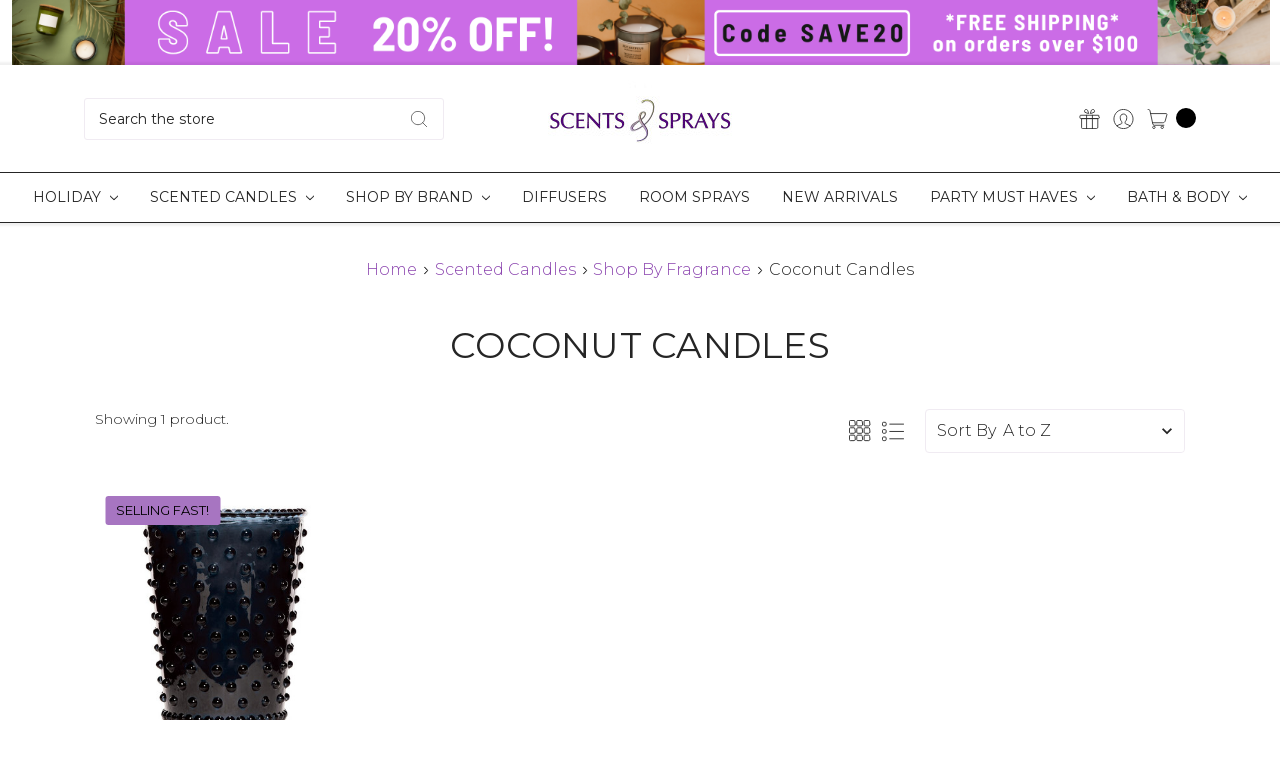

--- FILE ---
content_type: text/html; charset=UTF-8
request_url: https://scentsandsprays.com/coconut-candles/
body_size: 14694
content:









<!DOCTYPE html>
<html class="no-js" lang="en">
    <head>
        <title>Scented Candles - Shop By Fragrance - Coconut Candles - Scents and Sprays</title>
        <link rel="dns-prefetch preconnect" href="https://cdn11.bigcommerce.com/s-p7majf" crossorigin><link rel="dns-prefetch preconnect" href="https://fonts.googleapis.com/" crossorigin><link rel="dns-prefetch preconnect" href="https://fonts.gstatic.com/" crossorigin>
        <meta name="keywords" content="Scented Candles, Fragrance Diffuser, Candle Shop, Room Spray"><link rel='canonical' href='https://scentsandsprays.com/coconut-candles/' /><meta name='platform' content='bigcommerce.stencil' />
        
        

        <link href="https://cdn11.bigcommerce.com/s-p7majf/product_images/favicon.ico" rel="shortcut icon">
        <meta name="viewport" content="width=device-width, initial-scale=1, maximum-scale=1">
        <meta name="ft-name" content="Kings Road">
        <meta name="ft-version" content="1.7.0">

        
        <script>
            // Change document class from no-js to js so we can detect this in css
            document.documentElement.className = document.documentElement.className.replace('no-js', 'js');
        </script>
        <script>
            window.lazySizesConfig = window.lazySizesConfig || {};
            window.lazySizesConfig.loadMode = 1;
        </script>
        <script async src="https://cdn11.bigcommerce.com/s-p7majf/stencil/7040dca0-1f48-013c-1e82-2626515385ad/e/f689a6e0-f302-0139-6e0a-2e22df6c23c6/dist/theme-bundle.head_async.js"></script>

        <link href="https://fonts.googleapis.com/css?family=Montserrat:400,300,500&display=swap" rel="stylesheet">
        <link data-stencil-stylesheet href="https://cdn11.bigcommerce.com/s-p7majf/stencil/7040dca0-1f48-013c-1e82-2626515385ad/e/f689a6e0-f302-0139-6e0a-2e22df6c23c6/css/theme-8d8d4160-2810-013c-2466-3e39ce9fadd1.css" rel="stylesheet">

        <link href="https://cdn11.bigcommerce.com/s-p7majf/content/css/custom.css?c=2385058" rel="stylesheet">

        <!-- Start Tracking Code for analytics_facebook -->

<script>
!function(f,b,e,v,n,t,s){if(f.fbq)return;n=f.fbq=function(){n.callMethod?n.callMethod.apply(n,arguments):n.queue.push(arguments)};if(!f._fbq)f._fbq=n;n.push=n;n.loaded=!0;n.version='2.0';n.queue=[];t=b.createElement(e);t.async=!0;t.src=v;s=b.getElementsByTagName(e)[0];s.parentNode.insertBefore(t,s)}(window,document,'script','https://connect.facebook.net/en_US/fbevents.js');

fbq('set', 'autoConfig', 'false', '294010674753338');
fbq('dataProcessingOptions', ['LDU'], 0, 0);
fbq('init', '294010674753338', {"external_id":"320db2c2-364b-4eb9-9f7f-b4398d570087"});
fbq('set', 'agent', 'bigcommerce', '294010674753338');

function trackEvents() {
    var pathName = window.location.pathname;

    fbq('track', 'PageView', {}, "");

    // Search events start -- only fire if the shopper lands on the /search.php page
    if (pathName.indexOf('/search.php') === 0 && getUrlParameter('search_query')) {
        fbq('track', 'Search', {
            content_type: 'product_group',
            content_ids: [],
            search_string: getUrlParameter('search_query')
        });
    }
    // Search events end

    // Wishlist events start -- only fire if the shopper attempts to add an item to their wishlist
    if (pathName.indexOf('/wishlist.php') === 0 && getUrlParameter('added_product_id')) {
        fbq('track', 'AddToWishlist', {
            content_type: 'product_group',
            content_ids: []
        });
    }
    // Wishlist events end

    // Lead events start -- only fire if the shopper subscribes to newsletter
    if (pathName.indexOf('/subscribe.php') === 0 && getUrlParameter('result') === 'success') {
        fbq('track', 'Lead', {});
    }
    // Lead events end

    // Registration events start -- only fire if the shopper registers an account
    if (pathName.indexOf('/login.php') === 0 && getUrlParameter('action') === 'account_created') {
        fbq('track', 'CompleteRegistration', {}, "");
    }
    // Registration events end

    

    function getUrlParameter(name) {
        var cleanName = name.replace(/[\[]/, '\[').replace(/[\]]/, '\]');
        var regex = new RegExp('[\?&]' + cleanName + '=([^&#]*)');
        var results = regex.exec(window.location.search);
        return results === null ? '' : decodeURIComponent(results[1].replace(/\+/g, ' '));
    }
}

if (window.addEventListener) {
    window.addEventListener("load", trackEvents, false)
}
</script>
<noscript><img height="1" width="1" style="display:none" alt="null" src="https://www.facebook.com/tr?id=294010674753338&ev=PageView&noscript=1&a=plbigcommerce1.2&eid="/></noscript>

<!-- End Tracking Code for analytics_facebook -->

<!-- Start Tracking Code for analytics_googleanalytics -->

<!-- Global site tag (gtag.js) - Google Analytics -->
<script async src="https://www.googletagmanager.com/gtag/js?id=UA-209682369-1"></script>
<script>
  window.dataLayer = window.dataLayer || [];
  function gtag(){dataLayer.push(arguments);}
  gtag('js', new Date());

  gtag('config', 'UA-209682369-1');
</script>


<!-- End Tracking Code for analytics_googleanalytics -->

<!-- Start Tracking Code for analytics_siteverification -->

<meta name="google-site-verification" content="UlQg1DXdBhUzFMMZc98S-kfZwwk3iydjKScK9NOJVVI" />

<!-- End Tracking Code for analytics_siteverification -->


<script type="text/javascript">
fbq('track', 'ViewCategory', {"content_ids":["8841"],"content_type":"product_group","content_category":"Coconut Candles"});
</script>
<script type="text/javascript">
var BCData = {};
</script>
<!-- Global site tag (gtag.js) - Google Analytics -->
<script async src="https://www.googletagmanager.com/gtag/js?id=G-LJ8DS02ZBY"></script>
<script>
  window.dataLayer = window.dataLayer || [];
  function gtag(){dataLayer.push(arguments);}
  gtag('js', new Date());

  gtag('config', 'G-LJ8DS02ZBY');
</script>
<script nonce="">
(function () {
    var xmlHttp = new XMLHttpRequest();

    xmlHttp.open('POST', 'https://bes.gcp.data.bigcommerce.com/nobot');
    xmlHttp.setRequestHeader('Content-Type', 'application/json');
    xmlHttp.send('{"store_id":"832356","timezone_offset":"-5.0","timestamp":"2026-01-22T11:18:24.80829800Z","visit_id":"a822d3e0-c029-48e5-a5e1-620de60c2eae","channel_id":1}');
})();
</script>

        

        
        
        
        
        
        
        
        
        
        
        
        
        <!-- snippet location htmlhead -->
    </head>
    <body>
        <!-- snippet location header -->
        <svg data-src="https://cdn11.bigcommerce.com/s-p7majf/stencil/7040dca0-1f48-013c-1e82-2626515385ad/e/f689a6e0-f302-0139-6e0a-2e22df6c23c6/img/icon-sprite.svg" class="icons-svg-sprite"></svg>


        <div data-content-region="above_header--global"><div data-layout-id="3cb35631-ecb1-4d00-8131-a1434c5642d3">       <div data-sub-layout-container="249c8943-d73a-440e-a334-f90bd355a856" data-layout-name="Layout">
    <style data-container-styling="249c8943-d73a-440e-a334-f90bd355a856">
        [data-sub-layout-container="249c8943-d73a-440e-a334-f90bd355a856"] {
            box-sizing: border-box;
            display: flex;
            flex-wrap: wrap;
            z-index: 0;
            position: relative;
            padding-top: 0px;
            padding-right: 0px;
            padding-bottom: 0px;
            padding-left: 0px;
            margin-top: 0px;
            margin-right: 0px;
            margin-bottom: 0px;
            margin-left: 0px;
            border-width: px;
            border-style: ;
            border-color: ;
        }

        [data-sub-layout-container="249c8943-d73a-440e-a334-f90bd355a856"]:after {
            display: block;
            position: absolute;
            top: 0;
            left: 0;
            bottom: 0;
            right: 0;
            background-size: cover;
            z-index: auto;
        }
    </style>

    <div data-sub-layout="846bf4d1-cf55-4be1-8c92-528476378d81">
        <style data-column-styling="846bf4d1-cf55-4be1-8c92-528476378d81">
            [data-sub-layout="846bf4d1-cf55-4be1-8c92-528476378d81"] {
                display: flex;
                flex-direction: column;
                box-sizing: border-box;
                flex-basis: 100%;
                max-width: 100%;
                z-index: 0;
                position: relative;
                padding-top: 0px;
                padding-right: 10.5px;
                padding-bottom: 0px;
                padding-left: 10.5px;
                margin-top: 0px;
                margin-right: 0px;
                margin-bottom: 0px;
                margin-left: 0px;
                border-width: px;
                border-style: ;
                border-color: ;
                justify-content: center;
            }
            [data-sub-layout="846bf4d1-cf55-4be1-8c92-528476378d81"]:after {
                display: block;
                position: absolute;
                top: 0;
                left: 0;
                bottom: 0;
                right: 0;
                background-size: cover;
                z-index: auto;
            }
            @media only screen and (max-width: 700px) {
                [data-sub-layout="846bf4d1-cf55-4be1-8c92-528476378d81"] {
                    flex-basis: 100%;
                    max-width: 100%;
                }
            }
        </style>
        <div data-widget-id="a4254891-6072-4190-9860-e36286369cf1" data-placement-id="7a0fbe02-2819-4367-8ad7-320e9b0534b0" data-placement-status="ACTIVE"><style>
    #sd-image-a4254891-6072-4190-9860-e36286369cf1 {
        display: flex;
        align-items: center;
        background: url('https://cdn11.bigcommerce.com/s-p7majf/images/stencil/original/image-manager/20-sitewide-1664-86-px-.png?t=1693254301') no-repeat;
        opacity: calc(100 / 100);


            background-size: contain;

            height: auto;

        background-position:
                center
                center
;


        padding-top: 0px;
        padding-right: 0px;
        padding-bottom: 0px;
        padding-left: 0px;

        margin-top: 0px;
        margin-right: 0px;
        margin-bottom: 0px;
        margin-left: 0px;
    }

    #sd-image-a4254891-6072-4190-9860-e36286369cf1 * {
        margin: 0px;
    }

    #sd-image-a4254891-6072-4190-9860-e36286369cf1 img {
        width: auto;
        opacity: 0;

            height: auto;
    }

    @media only screen and (max-width: 700px) {
        #sd-image-a4254891-6072-4190-9860-e36286369cf1 {
        }
    }
</style>

<div>
    
    <div id="sd-image-a4254891-6072-4190-9860-e36286369cf1" data-edit-mode="">
        <img src="https://cdn11.bigcommerce.com/s-p7majf/images/stencil/original/image-manager/20-sitewide-1664-86-px-.png?t=1693254301" alt="">
    </div>
    
</div>


</div>
    </div>
</div>

</div></div>
<div data-content-region="above_header"></div>
<header class="header " role="banner">
    <div class="header-inner container ">
        <a href="#" class="mobileMenu-toggle" data-mobile-menu-toggle="menu">
            <span class="mobileMenu-toggleIcon">Toggle menu</span>
        </a>

        <div class="quickSearch" id="quickSearch" aria-hidden="true" tabindex="-1" data-prevent-quick-search-close>
            <!-- snippet location forms_search -->
<form class="form" action="/search.php">
    <fieldset class="form-fieldset">
        <div class="form-field">
            <label class="is-srOnly" for="search_query">Search</label>
            <input class="form-input" data-search-quick name="search_query" id="search_query" data-error-message="Search field cannot be empty." placeholder="Search the store" autocomplete="off">
            <button type="submit" class="search-icon"><i class="icon"><svg><use xlink:href="#icon-search" /></svg></i></button>
        </div>
    </fieldset>
</form>
<section class="quickSearchResults" data-bind="html: results"></section>
        </div>

        <div class="header-logo">
            <a href="https://scentsandsprays.com/" >
                <span class="header-logo-text">
                    <img class="header-logo-image"
                    src="https://cdn11.bigcommerce.com/s-p7majf/images/stencil/250x100/welcomenew2_1668271285__29829.original.jpg"
                    srcset="https://cdn11.bigcommerce.com/s-p7majf/images/stencil/250x100/welcomenew2_1668271285__29829.original.jpg 1x, https://cdn11.bigcommerce.com/s-p7majf/images/stencil/500x200/welcomenew2_1668271285__29829.original.jpg 2x"
                    alt="Scents and Sprays"
                    title="Scents and Sprays">
                </span>
</a>
        </div>
        <nav class="navUser sticky">
        <ul class="navUser-section" data-topbar data-options="sticky_on:large">
                        <li class="navUser-item navUser-item--compare-li">
                <a class="navUser-action navUser-item--compare" href="/compare" data-compare-nav><i class="icon icon-navuser"><svg><use xlink:href="#icon-compare" /></svg></i> <span class="countPill countPill--positive"></span></a>
            </li>
                <li class="navUser-item">
                    <a class="navUser-action" href="/giftcertificates.php"><i class="icon icon-navuser"><svg><use xlink:href="#icon-gift" /></svg></i></a>
                </li>
            <li class="navUser-item navUser-item--account">
                        <a class="navUser-action" href="/login.php"><i class="icon icon-navuser"><svg><use xlink:href="#icon-account" /></svg></i></a>
            </li>
            <li class="navUser-item navUser-item--cart">
                <a
                    class="navUser-action"
                    data-cart-preview
                    data-dropdown="cart-preview-dropdown"
                    data-options="align:right"
                    href="/cart.php">
                    <span class="navUser-item-cartLabel"><i class="icon icon-navuser"><svg><use xlink:href="#icon-cart" /></svg></i></span> <span class="countPill cart-quantity"></span>
                </a>

                <div class="dropdown-menu" id="cart-preview-dropdown" data-dropdown-content aria-hidden="true"></div>
            </li>
        </ul>
</nav>
    </div>
    <div class="navPages-container" id="menu" data-menu>
        <nav class="navPages container " data-options="">
    <div class="navPages-quickSearch">
        <!-- snippet location forms_search -->
<form class="form form--search-box"  action="/search.php">
    <fieldset class="form-fieldset">
        <div class="form-field">
            <label class="form-label is-srOnly" for="search_query_adv">Search Keyword:</label>
            <div class="form-prefixPostfix wrap">
                <input class="form-input" id="search_query_adv" name="search_query_adv" value="" placeholder="Search Keyword">
                <input class="button button--primary button--mobile-menu form-prefixPostfix-button--postfix" type="submit" value="Search">
                    <span class="search-icon search-icon--mobile-menu"><i class="icon"><svg><use xlink:href="#icon-search" /></svg></i></span>
            </div>
        </div>
    </fieldset>
</form>
    </div>
    <ul class="navPages-list marketplace">
                        <li class="navPages-item">
                            <a class="navPages-action has-subMenu" href="https://scentsandsprays.com/holiday-scented-candles/" data-collapsible="navPages-1407">
    Holiday  <i class="icon navPages-action-moreIcon" aria-hidden="true"><svg><use xlink:href="#icon-chevron-down" /></svg></i>
</a>
<div class="navPage-subMenu" id="navPages-1407" aria-hidden="true" tabindex="-1">
    <ul class="navPage-subMenu-list container">
        <li class="navPage-subMenu-item">
            <a class="navPage-subMenu-action navPages-action" href="https://scentsandsprays.com/holiday-scented-candles/">All Holiday </a>
        </li>
            <li class="navPage-subMenu-item">
                    <a class="navPage-subMenu-action navPages-action" href="https://scentsandsprays.com/holiday/holiday-candles/">Holiday Candles</a>
            </li>
            <li class="navPage-subMenu-item">
                    <a class="navPage-subMenu-action navPages-action" href="https://scentsandsprays.com/holiday/holiday-diffusers/">Holiday Diffusers</a>
            </li>
            <li class="navPage-subMenu-item">
                    <a class="navPage-subMenu-action navPages-action" href="https://scentsandsprays.com/holiday/holiday-sprays/">Holiday Sprays</a>
            </li>
    </ul>
</div>
                        </li>
                        <li class="navPages-item">
                            <a class="navPages-action has-subMenu" href="https://scentsandsprays.com/scented-candles/" data-collapsible="navPages-842">
    Scented Candles <i class="icon navPages-action-moreIcon" aria-hidden="true"><svg><use xlink:href="#icon-chevron-down" /></svg></i>
</a>
<div class="navPage-subMenu" id="navPages-842" aria-hidden="true" tabindex="-1">
    <ul class="navPage-subMenu-list container">
        <li class="navPage-subMenu-item">
            <a class="navPage-subMenu-action navPages-action" href="https://scentsandsprays.com/scented-candles/">All Scented Candles</a>
        </li>
            <li class="navPage-subMenu-item">
                    <a class="navPage-subMenu-action navPages-action" href="https://scentsandsprays.com/shop-by-scent/">Shop By Scent</a>
            </li>
            <li class="navPage-subMenu-item">
                    <a class="navPage-subMenu-action navPages-action" href="https://scentsandsprays.com/shop-by-season/">Shop By Season</a>
            </li>
            <li class="navPage-subMenu-item">
                    <a class="navPage-subMenu-action navPages-action" href="https://scentsandsprays.com/candles/shop-by-fragrance/">Shop By Fragrance</a>
            </li>
    </ul>
</div>
                        </li>
                        <li class="navPages-item">
                            <a class="navPages-action has-subMenu" href="https://scentsandsprays.com/shop-by-brand/" data-collapsible="navPages-1038">
    Shop By Brand <i class="icon navPages-action-moreIcon" aria-hidden="true"><svg><use xlink:href="#icon-chevron-down" /></svg></i>
</a>
<div class="navPage-subMenu" id="navPages-1038" aria-hidden="true" tabindex="-1">
    <ul class="navPage-subMenu-list container">
        <li class="navPage-subMenu-item">
            <a class="navPage-subMenu-action navPages-action" href="https://scentsandsprays.com/shop-by-brand/">All Shop By Brand</a>
        </li>
            <li class="navPage-subMenu-item">
                    <a class="navPage-subMenu-action navPages-action" href="https://scentsandsprays.com/agraria-san-francisco/">Agraria San Francisco</a>
            </li>
            <li class="navPage-subMenu-item">
                    <a class="navPage-subMenu-action navPages-action" href="https://scentsandsprays.com/candles/shop-candles-by-brand/antica-farmacista/">Antica Farmacista </a>
            </li>
            <li class="navPage-subMenu-item">
                    <a class="navPage-subMenu-action navPages-action" href="https://scentsandsprays.com/shop-by-brand/archipelago/">Archipelago </a>
            </li>
            <li class="navPage-subMenu-item">
                    <a class="navPage-subMenu-action navPages-action" href="https://scentsandsprays.com/scented-candles/shop-candles-by-brand/barr-co-candles/">Barr-Co. </a>
            </li>
            <li class="navPage-subMenu-item">
                    <a class="navPage-subMenu-action navPages-action" href="https://scentsandsprays.com/shop-by-brand/bridgewater-candles/">Bridgewater Candles</a>
            </li>
            <li class="navPage-subMenu-item">
                    <a class="navPage-subMenu-action navPages-action" href="https://scentsandsprays.com/shop-by-brand/hillhouse-naturals/">Hillhouse Naturals </a>
            </li>
            <li class="navPage-subMenu-item">
                    <a class="navPage-subMenu-action navPages-action" href="https://scentsandsprays.com/candles/shop-candles-by-brand/himalayan-trading-post/">Himalayan </a>
            </li>
            <li class="navPage-subMenu-item">
                    <a class="navPage-subMenu-action navPages-action" href="https://scentsandsprays.com/shop-by-brand/k-hall-designs/">K. Hall Designs </a>
            </li>
            <li class="navPage-subMenu-item">
                    <a class="navPage-subMenu-action navPages-action" href="https://scentsandsprays.com/candles/lafco-candles/">LAFCO </a>
            </li>
            <li class="navPage-subMenu-item">
                    <a class="navPage-subMenu-action navPages-action" href="https://scentsandsprays.com/shop-by-brand/pigmint-arome/">PigmInt Arome</a>
            </li>
            <li class="navPage-subMenu-item">
                    <a class="navPage-subMenu-action navPages-action" href="https://scentsandsprays.com/candles/shop-by-brand/rosy-rings/">Rosy Rings </a>
            </li>
            <li class="navPage-subMenu-item">
                    <a class="navPage-subMenu-action navPages-action" href="https://scentsandsprays.com/shop-by-brand/seda-france/">Seda France </a>
            </li>
            <li class="navPage-subMenu-item">
                    <a class="navPage-subMenu-action navPages-action" href="https://scentsandsprays.com/shop-by-brand/simpatico/">Simpatico </a>
            </li>
            <li class="navPage-subMenu-item">
                    <a class="navPage-subMenu-action navPages-action" href="https://scentsandsprays.com/smith-sinclair-alcoholic-gummies/">Smith &amp; Sinclair </a>
            </li>
            <li class="navPage-subMenu-item">
                    <a class="navPage-subMenu-action navPages-action" href="https://scentsandsprays.com/shop-by-brand/trapp-candles/">Trapp Candles</a>
            </li>
            <li class="navPage-subMenu-item">
                    <a class="navPage-subMenu-action navPages-action" href="https://scentsandsprays.com/shop-by-brand/votivo-candles/">Votivo Candles</a>
            </li>
    </ul>
</div>
                        </li>
                        <li class="navPages-item">
                            <a class="navPages-action" href="https://scentsandsprays.com/diffusers/">Diffusers</a>
                        </li>
                        <li class="navPages-item">
                            <a class="navPages-action" href="https://scentsandsprays.com/room-sprays/">Room Sprays</a>
                        </li>
                        <li class="navPages-item">
                            <a class="navPages-action" href="https://scentsandsprays.com/new-arrivals/">New Arrivals</a>
                        </li>
                        <li class="navPages-item">
                            <a class="navPages-action has-subMenu" href="https://scentsandsprays.com/party-must-haves/" data-collapsible="navPages-1705">
    Party Must Haves <i class="icon navPages-action-moreIcon" aria-hidden="true"><svg><use xlink:href="#icon-chevron-down" /></svg></i>
</a>
<div class="navPage-subMenu" id="navPages-1705" aria-hidden="true" tabindex="-1">
    <ul class="navPage-subMenu-list container">
        <li class="navPage-subMenu-item">
            <a class="navPage-subMenu-action navPages-action" href="https://scentsandsprays.com/party-must-haves/">All Party Must Haves</a>
        </li>
            <li class="navPage-subMenu-item">
                    <a class="navPage-subMenu-action navPages-action" href="https://scentsandsprays.com/party-starters/smith-sinclair-alcoholic-cocktail-gummies/">Smith &amp; Sinclair Alcoholic Cocktail Gummies</a>
            </li>
    </ul>
</div>
                        </li>
                        <li class="navPages-item">
                            <a class="navPages-action has-subMenu" href="https://scentsandsprays.com/bath/" data-collapsible="navPages-897">
    Bath &amp; Body  <i class="icon navPages-action-moreIcon" aria-hidden="true"><svg><use xlink:href="#icon-chevron-down" /></svg></i>
</a>
<div class="navPage-subMenu" id="navPages-897" aria-hidden="true" tabindex="-1">
    <ul class="navPage-subMenu-list container">
        <li class="navPage-subMenu-item">
            <a class="navPage-subMenu-action navPages-action" href="https://scentsandsprays.com/bath/">All Bath &amp; Body </a>
        </li>
            <li class="navPage-subMenu-item">
                    <a class="navPage-subMenu-action navPages-action" href="https://scentsandsprays.com/bath-body-/antica-farmacista-/">Antica Farmacista </a>
            </li>
            <li class="navPage-subMenu-item">
                    <a class="navPage-subMenu-action navPages-action" href="https://scentsandsprays.com/bath-body-/archipelago-/">Archipelago </a>
            </li>
            <li class="navPage-subMenu-item">
                    <a class="navPage-subMenu-action navPages-action" href="https://scentsandsprays.com/bath-body-/barr-co.-/">Barr-Co. </a>
            </li>
            <li class="navPage-subMenu-item">
                    <a class="navPage-subMenu-action navPages-action" href="https://scentsandsprays.com/bath-body-/compagnie-de-provence-/">Compagnie de Provence </a>
            </li>
            <li class="navPage-subMenu-item">
                    <a class="navPage-subMenu-action navPages-action" href="https://scentsandsprays.com/bath-body-/hillhouse-naturals-/">Hillhouse Naturals </a>
            </li>
            <li class="navPage-subMenu-item">
                    <a class="navPage-subMenu-action navPages-action" href="https://scentsandsprays.com/bath-body-/k.-hall-designs-bath-body/">K. Hall Designs Bath &amp; Body</a>
            </li>
            <li class="navPage-subMenu-item">
                    <a class="navPage-subMenu-action navPages-action" href="https://scentsandsprays.com/bath-body-products/lafco-bath-body-products/">LAFCO Bath &amp; Body Products</a>
            </li>
            <li class="navPage-subMenu-item">
                    <a class="navPage-subMenu-action navPages-action" href="https://scentsandsprays.com/bath-body-products/nest-bath-body/">Nest Bath &amp; Body Products</a>
            </li>
            <li class="navPage-subMenu-item">
                    <a class="navPage-subMenu-action navPages-action" href="https://scentsandsprays.com/bath-body-/pre-de-provence-bath-body/">Pre de Provence Bath &amp; Body</a>
            </li>
            <li class="navPage-subMenu-item">
                    <a class="navPage-subMenu-action navPages-action" href="https://scentsandsprays.com/bath-body-/seda-france-bath-and-body/">Seda France Bath and Body</a>
            </li>
            <li class="navPage-subMenu-item">
                    <a class="navPage-subMenu-action navPages-action" href="https://scentsandsprays.com/bath-body-products/thymes-bath-body/">The Thymes Bath &amp; Body</a>
            </li>
    </ul>
</div>
                        </li>
    </ul>
    <ul class="navPages-list navPages-list--user">
            <li class="navPages-item">
                <a class="navPages-action" href="/giftcertificates.php"><i class="icon icon-navuser"><svg><use xlink:href="#icon-gift" /></svg></i> Gift Certificates</a>
            </li>
            <li class="navPages-item">
                    <a class="navPages-action" href="/login.php"><i class="icon icon-navuser"><svg><use xlink:href="#icon-account" /></svg></i> Sign in</a>
            </li>
    </ul>
</nav>
    </div>
</header>
<div data-content-region="below_header--global"><div data-layout-id="bc1903fe-ee31-4bd1-97bd-3845d29aa4bc">       <div data-sub-layout-container="7e0be38b-2cb6-493e-a9a6-77063c02dedc" data-layout-name="Layout">
    <style data-container-styling="7e0be38b-2cb6-493e-a9a6-77063c02dedc">
        [data-sub-layout-container="7e0be38b-2cb6-493e-a9a6-77063c02dedc"] {
            box-sizing: border-box;
            display: flex;
            flex-wrap: wrap;
            z-index: 0;
            position: relative;
            padding-top: 0px;
            padding-right: 0px;
            padding-bottom: 0px;
            padding-left: 0px;
            margin-top: 0px;
            margin-right: 0px;
            margin-bottom: 0px;
            margin-left: 0px;
            border-width: px;
            border-style: ;
            border-color: ;
        }

        [data-sub-layout-container="7e0be38b-2cb6-493e-a9a6-77063c02dedc"]:after {
            display: block;
            position: absolute;
            top: 0;
            left: 0;
            bottom: 0;
            right: 0;
            background-size: cover;
            z-index: auto;
        }
    </style>

    <div data-sub-layout="ef5889f0-dbe5-4906-b70b-3e6fa7d95377">
        <style data-column-styling="ef5889f0-dbe5-4906-b70b-3e6fa7d95377">
            [data-sub-layout="ef5889f0-dbe5-4906-b70b-3e6fa7d95377"] {
                display: flex;
                flex-direction: column;
                box-sizing: border-box;
                flex-basis: 100%;
                max-width: 100%;
                z-index: 0;
                position: relative;
                padding-top: 0px;
                padding-right: 10.5px;
                padding-bottom: 0px;
                padding-left: 10.5px;
                margin-top: 0px;
                margin-right: 0px;
                margin-bottom: 0px;
                margin-left: 0px;
                border-width: px;
                border-style: ;
                border-color: ;
                justify-content: center;
            }
            [data-sub-layout="ef5889f0-dbe5-4906-b70b-3e6fa7d95377"]:after {
                display: block;
                position: absolute;
                top: 0;
                left: 0;
                bottom: 0;
                right: 0;
                background-size: cover;
                z-index: auto;
            }
            @media only screen and (max-width: 700px) {
                [data-sub-layout="ef5889f0-dbe5-4906-b70b-3e6fa7d95377"] {
                    flex-basis: 100%;
                    max-width: 100%;
                }
            }
        </style>
    </div>
</div>

</div></div>
<div data-content-region="below_header"></div>
<div data-content-region="header_bottom"></div>        <div class="body" data-currency-code="USD">
     
        <div class="container">
        
<ul class="breadcrumbs">
        <li class="breadcrumb ">
                <a href="https://scentsandsprays.com/" class="breadcrumb-label"><span>Home</span></a>
            <span class="breadcrumb-arrow">
                <svg>
                    <use xlink:href="#icon-chevron-down"/>
                </svg>
            </span>
        </li>
        <li class="breadcrumb ">
                <a href="https://scentsandsprays.com/scented-candles/" class="breadcrumb-label"><span>Scented Candles</span></a>
            <span class="breadcrumb-arrow">
                <svg>
                    <use xlink:href="#icon-chevron-down"/>
                </svg>
            </span>
        </li>
        <li class="breadcrumb ">
                <a href="https://scentsandsprays.com/candles/shop-by-fragrance/" class="breadcrumb-label"><span>Shop By Fragrance</span></a>
            <span class="breadcrumb-arrow">
                <svg>
                    <use xlink:href="#icon-chevron-down"/>
                </svg>
            </span>
        </li>
        <li class="breadcrumb is-active">
                <span class="breadcrumb-label">Coconut Candles</span>
            <span class="breadcrumb-arrow">
                <svg>
                    <use xlink:href="#icon-chevron-down"/>
                </svg>
            </span>
        </li>
</ul>

<script type="application/ld+json">
    {
        "@context": "https://schema.org",
        "@type": "BreadcrumbList",
        "itemListElement":
        [
            {
                "@type": "ListItem",
                "position": 1,
                "item": {
                    "@id": "https://scentsandsprays.com/",
                    "name": "Home"
                }
            },
            {
                "@type": "ListItem",
                "position": 2,
                "item": {
                    "@id": "https://scentsandsprays.com/scented-candles/",
                    "name": "Scented Candles"
                }
            },
            {
                "@type": "ListItem",
                "position": 3,
                "item": {
                    "@id": "https://scentsandsprays.com/candles/shop-by-fragrance/",
                    "name": "Shop By Fragrance"
                }
            },
            {
                "@type": "ListItem",
                "position": 4,
                "item": {
                    "@id": "https://scentsandsprays.com/coconut-candles/",
                    "name": "Coconut Candles"
                }
            }
        ]
    }
</script>
<div data-content-region="above_category_header"></div>
<h1 class="page-heading"><span>Coconut Candles</span></h1>
<div data-content-region="below_category_header"></div>
<div data-content-region="below_category_description"></div>
<!-- snippet location categories -->
<div class="page category">
        <main class="page-content" id="product-listing-container">
        <div data-content-region="above_category_products"></div>
            <form class="actionBar actionBar--large" method="get" data-sort-by>
        <div class="productCount">
        Showing 1 product.
</div>
        <div class="grid-list-switcher">
    <a href="#" class="switcher switch-grid" data-display-switch="grid"><i class="icon"><svg><use xlink:href="#icon-grid" /></svg></i></a>
    <a href="#" class="switcher switch-list" data-display-switch="list"><i class="icon"><svg><use xlink:href="#icon-list" /></svg></i></a>
</div>
    <fieldset class="form-fieldset actionBar-section">
    <div class="form-field">
        <label class="form-label" for="sort">Sort By</label>
        <select class="form-select form-select--small" name="sort" id="sort">
            <option value="featured" >Featured Items</option>
            <option value="newest" >Newest Items</option>
            <option value="bestselling" >Best Selling</option>
            <option value="alphaasc" selected>A to Z</option>
            <option value="alphadesc" >Z to A</option>
            <option value="avgcustomerreview" >By Review</option>
            <option value="priceasc" >Price: Ascending</option>
            <option value="pricedesc" >Price: Descending</option>
        </select>
    </div>
</fieldset>
</form>

<form action="/compare" method='POST'  data-product-compare class="productCategoryCompare">
        <ul class="productGrid">
    <li class="product">
        <article class="card " >
    <figure class="card-figure">
        <a href="https://scentsandsprays.com/simpatico-no-88-midnight-hobnail-glass-candle/" >
            <div class="card-img-container">
                    <img src="https://cdn11.bigcommerce.com/s-p7majf/images/stencil/370x488/products/8841/15561/Midnight_Hobnail__94135.1535650212__05363.1609753394.jpg?c=2" alt="Simpatico No. 88 Midnight Hobnail Glass Candle" title="Simpatico No. 88 Midnight Hobnail Glass Candle" data-sizes="auto"
    srcset="https://cdn11.bigcommerce.com/s-p7majf/images/stencil/80w/products/8841/15561/Midnight_Hobnail__94135.1535650212__05363.1609753394.jpg?c=2"
data-srcset="https://cdn11.bigcommerce.com/s-p7majf/images/stencil/80w/products/8841/15561/Midnight_Hobnail__94135.1535650212__05363.1609753394.jpg?c=2 80w, https://cdn11.bigcommerce.com/s-p7majf/images/stencil/160w/products/8841/15561/Midnight_Hobnail__94135.1535650212__05363.1609753394.jpg?c=2 160w, https://cdn11.bigcommerce.com/s-p7majf/images/stencil/320w/products/8841/15561/Midnight_Hobnail__94135.1535650212__05363.1609753394.jpg?c=2 320w, https://cdn11.bigcommerce.com/s-p7majf/images/stencil/640w/products/8841/15561/Midnight_Hobnail__94135.1535650212__05363.1609753394.jpg?c=2 640w, https://cdn11.bigcommerce.com/s-p7majf/images/stencil/960w/products/8841/15561/Midnight_Hobnail__94135.1535650212__05363.1609753394.jpg?c=2 960w, https://cdn11.bigcommerce.com/s-p7majf/images/stencil/1280w/products/8841/15561/Midnight_Hobnail__94135.1535650212__05363.1609753394.jpg?c=2 1280w, https://cdn11.bigcommerce.com/s-p7majf/images/stencil/1920w/products/8841/15561/Midnight_Hobnail__94135.1535650212__05363.1609753394.jpg?c=2 1920w, https://cdn11.bigcommerce.com/s-p7majf/images/stencil/2560w/products/8841/15561/Midnight_Hobnail__94135.1535650212__05363.1609753394.jpg?c=2 2560w"

class="lazyload card-image"


 />
            </div>
        </a>
        <figcaption class="card-figcaption">
            <div class="card-tags">
                            <div class="storeTag lowStock">
    <span>Selling Fast!</span>
</diV>
            </div>
            <div class="card-figcaption-body">
                    <a href="/wishlist.php?action=add&amp;product_id=8841" class="card-figcaption-icon"><i class="icon icon--favourite"><svg><use xlink:href="#icon-heart" /></svg></i></a>
                                <a href="#" class="card-figcaption-icon quickview" data-product-id="8841"><i class="icon icon--quickview"><svg><use xlink:href="#icon-eye" /></svg></i></a>
                    <label class="card-figcaption-icon" for="compare-8841">
                        <input type="checkbox" name="products[]" value="8841" id="compare-8841" data-compare-id="8841"><i class="icon icon--compare"><svg><use xlink:href="#icon-compare" /></svg></i>
                    </label>
            </div>

                        <a href="https://scentsandsprays.com/cart.php?action=add&amp;product_id=8841" data-event-type="product-click" class="button card-figcaption-link">Add to Cart</a>
        </figcaption>
    </figure>
    <div class="card-body has-brand">
            <p class="card-text card-text--brand card-text--light-text" data-test-info-type="brandName">Simpatico</p>
        <h4 class="card-title">
                <a href="https://scentsandsprays.com/simpatico-no-88-midnight-hobnail-glass-candle/" >Simpatico No. 88 Midnight Hobnail Glass Candle</a>
        </h4>


        <div class="card-text card-text--price" data-test-info-type="price">
                
        <div class="price-section price-section--withoutTax rrp-price--withoutTax" style="display: none;">
            <span class="price-now-label"></span>
            <span data-product-rrp-price-without-tax class="price price--rrp">
                
            </span>
        </div>
        <div class="price-flex">
        <div class="price-section price-section--withoutTax non-sale-price--withoutTax" style="display: none;">
            <span class="price-now-label">Was:</span>
            <span data-product-non-sale-price-without-tax class="price price--non-sale">
                
            </span>
        </div>
        <div class="price-section price-section--withoutTax">
            <span class="price-label" >
                
            </span>
            <span class="price-now-label">Now:</span>
            <span data-product-price-without-tax class="price price--withoutTax">$32.00</span>
        </div>
    </div>
        </div>
        



    </div>

                <a href="https://scentsandsprays.com/cart.php?action=add&amp;product_id=8841" data-event-type="product-click" class="button card-figcaption-link card-figcaption-link--list">Add to Cart</a>
</article>
    </li>
</ul>
</form>

<div class="pagination">
    <ul class="pagination-list">

    </ul>
</div>
         <div data-content-region="below_category_products"></div>
    </main>

</div>


        </div>
    <div id="modal" class="modal" data-reveal data-prevent-quick-search-close>
    <a href="#" class="modal-close" aria-label="Close" role="button">
        <span aria-hidden="true">&#215;</span>
    </a>
    <div class="modal-content"></div>
    <div class="loadingOverlay"></div>
</div>
    <div id="alert-modal" class="modal modal--alert modal--small" data-reveal data-prevent-quick-search-close>
    <div class="swal2-icon swal2-error swal2-animate-error-icon"><span class="swal2-x-mark swal2-animate-x-mark"><span class="swal2-x-mark-line-left"></span><span class="swal2-x-mark-line-right"></span></span></div>

    <div class="modal-content"></div>

    <div class="button-container"><button type="button" class="confirm button" data-reveal-close>OK</button></div>
</div>
</div>
        <div data-content-region="above_footer"></div>
<div data-content-region="above_footer--global"></div>
    <footer class="footer footer--simple" role="contentinfo">
        <div class="footer-subscribe">
                <h5 class="footer-info-heading">Built in newsletter popup</h5>
<p>Prompt store visitors to join your mailing list</p>

<form class="form" action="/subscribe.php" method="post">
    <fieldset class="form-fieldset">
        <input type="hidden" name="action" value="subscribe">
        <input type="hidden" name="nl_first_name" value="bc">
        <input type="hidden" name="check" value="1">
        <div class="form-field">
            <label class="form-label is-srOnly" for="nl_email">Email Address</label>
            <div class="form-prefixPostfix wrap">
                <input class="form-input" id="nl_email" name="nl_email" type="email" value="" placeholder="Your email address">
                <input class="button form-prefixPostfix-button--postfix" type="submit" value="Subscribe">
            </div>
        </div>
    </fieldset>
</form>
        </div>
        <div class="container">
            <section class="footer-info">
                <article class="footer-info-col" data-section-type="footer-webPages">
                    <ul class="footer-info-list">
                            <li>
                                <a href="https://scentsandsprays.com/privacy-policy/">Privacy Policy</a>
                            </li>
                            <li>
                                <a href="https://scentsandsprays.com/contact-us/">Contact Us</a>
                            </li>
                            <li>
                                <a href="https://scentsandsprays.com/shipping-returns/">Shipping &amp; Returns</a>
                            </li>
                    </ul>
                </article>
                    <ul class="socialLinks socialLinks--alt">
            <li class="socialLinks-item">
                    <a class="icon icon--facebook" href="http://www.facebook.com/scentsandsprays" target="_blank">
                        <svg><use xlink:href="#icon-facebook" /></svg>
                    </a>
            </li>
            <li class="socialLinks-item">
                    <a class="icon icon--twitter" href="http://twitter.com/scentsandsprays" target="_blank">
                        <svg><use xlink:href="#icon-twitter" /></svg>
                    </a>
            </li>
            <li class="socialLinks-item">
                    <a class="icon icon--pinterest" href="http://www.pinterest.com/scentsandsprays" target="_blank">
                        <svg><use xlink:href="#icon-pinterest" /></svg>
                    </a>
            </li>
            <li class="socialLinks-item">
                    <a class="icon icon--youtube" href="http://www.youtube.com/scentsandsprays" target="_blank">
                        <svg><use xlink:href="#icon-youtube" /></svg>
                    </a>
            </li>
    </ul>
                                <div data-content-region="ssl_site_seal--global"></div>
            </section>
            <div class="footer-copyright-wrap">
                    <div class="footer-copyright">
                        <p class="powered-by">&copy; 2026 Scents and Sprays.</p>
                    </div>
                <div class="footer-copyright">
                    <p class="powered-by"><a href="/sitemap.php">Sitemap.</a></p>
                </div>
            </div>
        </div>
    </footer>
<div data-content-region="below_footer--global"></div>
<div data-content-region="below_footer"></div>



        <script>window.__webpack_public_path__ = "https://cdn11.bigcommerce.com/s-p7majf/stencil/7040dca0-1f48-013c-1e82-2626515385ad/e/f689a6e0-f302-0139-6e0a-2e22df6c23c6/dist/";</script>
        <script>
            // Exported in app.js
            function onThemeBundleMain() {
                window.stencilBootstrap("category", "{\"categoryProductsPerPage\":12,\"enableSwatches\":true,\"enableSizes\":true,\"enableImageHoverSwitcher\":true,\"displayMode\":\"grid\",\"productTotal\":1,\"enableInfiniteScrolling\":true,\"themeSettings\":{\"color-sale-strikeout\":\"#959595\",\"show_stock_on_product_listing\":false,\"dropdown--wishList-textColor\":\"#252525\",\"rename_warranty_field\":\"\",\"paymentbuttons-paypal-cart-page-add-cart-color\":\"gold\",\"cart_icon\":\"cart\",\"show_cart_countdown\":false,\"card--alternate-color--hover\":\"#ffffff\",\"hide_featured_category_names\":false,\"show_accept_amex\":true,\"optimizedCheckout-buttonPrimary-borderColorDisabled\":\"#999999\",\"homepage_top_products_count\":0,\"navPages-sticky-color-hover\":\"#A775C1\",\"cart_countdown_timer\":\"30\",\"optimizedCheckout-formChecklist-color\":\"#252525\",\"homepage_new_products_column_count\":4,\"paymentbuttons-paypal-cart-page-add-cart-label\":\"checkout\",\"paymentbuttons-paypal-size\":\"small\",\"optimizedCheckout-buttonPrimary-backgroundColorActive\":\"#B896CA\",\"show_subcategories_as_grid\":false,\"brandpage_products_per_page\":12,\"color-secondaryDarker\":\"#cccccc\",\"optimizedCheckout-colorFocus\":\"#A775C1\",\"show_articles_on_homepage\":true,\"paymentbuttons-paypal-checkout-payment-label\":\"checkout\",\"fontSize-root\":14,\"color-textBase--active\":\"#00000f\",\"button--default-backgroundColorActive\":\"#D9C1E6\",\"social_icon_placement_bottom\":false,\"cart_countdown_message_2\":\"minutes.\",\"show_powered_by\":false,\"button--primary-borderColorHover\":\"#252525\",\"logo-uppercase\":true,\"button--primary-borderColor\":\"#F0EBF2\",\"navUser-color\":\"#252525\",\"show_wishlist_on_grid\":true,\"hero_carousel_dots\":false,\"fontSize-h4\":18,\"checkRadio-borderColor\":\"#F0EBF2\",\"hero_subheading_4\":\"\",\"color-primaryDarker\":\"#464646\",\"global_banner_link_1\":\"\",\"developer_fixes\":false,\"optimizedCheckout-buttonPrimary-colorHover\":\"#000000\",\"brand_size\":\"190x250\",\"optimizedCheckout-logo-position\":\"center\",\"optimizedCheckout-discountBanner-backgroundColor\":\"#A775C1\",\"color-textLink--hover\":\"#8B44AF\",\"homepage_container_3\":\"new\",\"show_recent_sellers\":false,\"pdp-sale-price-label\":\"Now:\",\"optimizedCheckout-buttonSecondary-backgroundColorHover\":\"#FFFFFF\",\"global_banner_icon_3\":\"\",\"hero_mobile_5\":\"\",\"svg_logo\":\"\",\"logo_size\":\"250x100\",\"newsletter_popup_title\":\"\",\"footer-backgroundColor\":\"#ffffff\",\"hero_width\":\"full\",\"navPages-color\":\"#252525\",\"productpage_reviews_count\":9,\"optimizedCheckout-step-borderColor\":\"#A775C1\",\"simple-footer-button-borderColorActive\":\"#FFCC1A\",\"optimizedCheckout-headingPrimary-font\":\"Google_Montserrat_400\",\"percentage_saving_backgroundColor\":\"#A775C1\",\"watchers_randomise\":true,\"optimizedCheckout-formField-backgroundColor\":\"#ffffff\",\"replace_utility_menu_with_icons\":true,\"hero_align_2\":\"center\",\"show_accept_paypal\":true,\"hero_button_link_2\":\"\",\"paymentbuttons-paypal-label\":\"checkout\",\"custom_checkout_css\":true,\"homepage_video\":false,\"banner-bg\":\"#F0EDF2\",\"optimizedCheckout-backgroundImage-size\":\"1000x400\",\"pdp-retail-price-label\":\"\",\"show_percentage_saving\":true,\"paymentbuttons-paypal-shape\":\"pill\",\"global_banner_backgroundColor\":\"#fafafa\",\"optimizedCheckout-discountBanner-textColor\":\"#000000\",\"navPages-sticky-subMenu-backgroundColor\":\"#ffffff\",\"show_simple_footer\":true,\"optimizedCheckout-buttonPrimary-font\":\"Google_Montserrat_400\",\"recent_sellers_ids\":\"92,96,98,90\",\"carousel-dot-color\":\"#252525\",\"button--disabled-backgroundColor\":\"#CCCCCC\",\"simple-footer-button-backgroundColorHover\":\"#D9C1E6\",\"hide_category_image_on_categories\":false,\"hero_button_text_5\":\"\",\"global_banner_message_3\":\"\",\"blockquote-cite-font-color\":\"#999999\",\"footer-buttonBorderColor\":\"#FFB200\",\"max_page_width\":\"1600\",\"show_homepage_featured_categories\":false,\"n\":\"Kings Road\",\"twitter_screen_name\":\"\",\"optimizedCheckout-formField-shadowColor\":\"#ffffff\",\"categorypage_products_per_page\":12,\"container-fill-base\":\"#ffffff\",\"homepage_featured_products_column_count\":4,\"button--default-color\":\"#000000\",\"newsletter_box_delay\":15000,\"color-textLink--active\":\"#8B44AF\",\"footer-buttonTextColor\":\"#000000\",\"show_powered_by_braintree\":false,\"enable_circular_swatches\":true,\"paymentbuttons-paylater-cart-page-add-cart-color\":\"gold\",\"enable_related_color_swatches\":true,\"footer-iconColorHover\":\"#A775C1\",\"optimizedCheckout-loadingToaster-backgroundColor\":\"#252525\",\"color-textHeading\":\"#252525\",\"show_accept_discover\":false,\"paymentbuttons-paypal-layout\":\"horizontal\",\"show_phone_number_in_header\":true,\"pace-progress-backgroundColor\":\"#252525\",\"footer-linkColorHover\":\"#8B44AF\",\"optimizedCheckout-formField-errorColor\":\"#D14343\",\"spinner-borderColor-dark\":\"#252525\",\"restrict_to_login\":false,\"hero_button_color_5\":false,\"input-font-color\":\"#252525\",\"select-bg-color\":\"#ffffff\",\"show_selected_option_on_label\":true,\"show_accept_mastercard\":true,\"newsletter_popup_close_color\":\"#252525\",\"footer-inputBackgroundColor\":\"#ffffff\",\"color_text_product_sale_badges\":\"#ffffff\",\"enable_instagram_feed\":false,\"newsletter_popup_image\":\"\",\"optimizedCheckout-link-font\":\"Google_Montserrat_400\",\"simple-footer-button-backgroundColor\":\"#A775C1\",\"carousel-arrow-bgColor\":\"#ffffff\",\"lazyload_mode\":\"lazyload+lqip\",\"carousel-title-color\":\"#252525\",\"show_custom_product_labels\":true,\"price-sale-color\":\"#252525\",\"homepage_show_carousel_arrows\":true,\"hero_button_color_2\":false,\"global_banner_link_2\":\"\",\"supported_payment_methods\":[\"card\",\"paypal\",\"bank\"],\"color_hover_product_sale_badges\":\"#000000\",\"card--alternate-borderColor\":\"#ffffff\",\"homepage_new_products_count\":0,\"hero_button_text_2\":\"\",\"button--disabled-color\":\"#ffffff\",\"color-primaryDark\":\"#666666\",\"twitter_posts_count\":6,\"color-grey\":\"#999999\",\"body-font\":\"Google_Montserrat_300,500\",\"paymentbuttons-bolt-shape\":\"rect\",\"show_accept_googlepay\":true,\"show_accept_giropay\":false,\"optimizedCheckout-buttonPrimary-borderColorActive\":\"#B896CA\",\"navPages-subMenu-backgroundColor\":\"#ffffff\",\"show_quick_payment_buttons\":true,\"optimizedCheckout-step-textColor\":\"#000000\",\"button--primary-backgroundColor\":\"#FFFFFF\",\"optimizedCheckout-formField-borderColor\":\"#EBEBEB\",\"custom_store_css\":true,\"checkRadio-color\":\"#B896CA\",\"show_product_dimensions\":false,\"optimizedCheckout-link-color\":\"#A775C1\",\"card-figcaption-button-background\":\"#000000\",\"icon-color-hover\":\"#B896CA\",\"button--default-borderColor\":\"#B896CA\",\"optimizedCheckout-headingSecondary-font\":\"Google_Montserrat_400\",\"subcategories_grid_column_count\":4,\"headings-font\":\"Google_Montserrat_400\",\"paymentbuttons-venmo-checkout-on-top-color\":\"blue\",\"label-backgroundColor\":\"#cccccc\",\"button--primary-backgroundColorHover\":\"#FFFFFF\",\"pdp-non-sale-price-label\":\"Was:\",\"button--disabled-borderColor\":\"transparent\",\"label-color\":\"#ffffff\",\"optimizedCheckout-headingSecondary-color\":\"#252525\",\"select-arrow-color\":\"#252525\",\"logo_fontSize\":28,\"alert-backgroundColor\":\"#ffffff\",\"optimizedCheckout-logo-size\":\"250x100\",\"hero_mobile_1\":\"\",\"default_image_brand\":\"img/BrandDefault.gif\",\"show_accept_ideal\":false,\"card-title-color\":\"#252525\",\"global_banner_icon_2\":\"\",\"paymentbuttons-venmo-cart-page-add-cart-color\":\"blue\",\"product_list_display_mode\":\"grid\",\"optimizedCheckout-link-hoverColor\":\"#B896CA\",\"homepage_video_id\":\"\",\"fontSize-h5\":16,\"selling_fast_tag_text_color\":\"#000000\",\"enable_elfsight_instagram_feed\":true,\"paymentbanners-cartpage-logo-type\":\"primary\",\"navPages-color-active\":\"#00000f\",\"product_size\":\"500x659\",\"paymentbuttons-paypal-color\":\"gold\",\"homepage_show_carousel\":true,\"show_accept_wechat_pay\":false,\"optimizedCheckout-body-backgroundColor\":\"#ffffff\",\"carousel-arrow-borderColor\":\"#ffffff\",\"hide_category_view_all\":false,\"button--default-borderColorActive\":\"#D9C1E6\",\"header-backgroundColor\":\"#ffffff\",\"show_accept_jcb\":false,\"navUser-indicator-color\":\"#000000\",\"color-greyDarkest\":\"#000000\",\"color_badge_product_sale_badges\":\"#007dc6\",\"dropdown--wishList-borderColor\":\"#B896CA\",\"color-greyDark\":\"#666666\",\"footer-buttonColorActive\":\"#D9C1E6\",\"show_sizes_on_grid\":true,\"twitter_display_type\":\"grid\",\"paymentbuttons-paypal-tagline\":true,\"price_ranges\":true,\"hero_align_3\":\"center\",\"productpage_videos_count\":8,\"simple-footer-newsletter-text-color\":\"#252525\",\"optimizedCheckout-buttonSecondary-borderColorHover\":\"#252525\",\"optimizedCheckout-discountBanner-iconColor\":\"#000000\",\"global_banner_message_2\":\"\",\"optimizedCheckout-buttonSecondary-borderColor\":\"#EBEBEB\",\"optimizedCheckout-loadingToaster-textColor\":\"#ffffff\",\"optimizedCheckout-buttonPrimary-colorDisabled\":\"#FFFFFF\",\"optimizedCheckout-formField-placeholderColor\":\"#252525\",\"navUser-color-hover\":\"#8B44AF\",\"hero_subheading_1\":\"\",\"paymentbuttons-paylater-checkout-on-top-color\":\"gold\",\"taggbox_instagram_app_code\":\"\",\"simple-footer-newsletter-heading-color\":\"#252525\",\"footer-inputBorderColor\":\"#ebebeb\",\"twitter_collection_id\":\"\",\"color-textBase--hover\":\"#A775C1\",\"simple-footer-button-colorActive\":\"#000000\",\"show_accept_mcsc\":false,\"show_powered_by_square\":false,\"color-errorLight\":\"#ffdddd\",\"icon-ratingFull\":\"#252525\",\"hero_button_link_3\":\"\",\"default_image_gift_certificate\":\"img/GiftCertificate.png\",\"show_selling_fast_tags\":true,\"social_icon_placement_top\":false,\"instagram_posts_count\":4,\"blog_size\":\"500x330\",\"hide_navigation_featured_categories\":true,\"newsletter_popup_backgroundColor\":\"#ffffff\",\"paymentbuttons-paypal-checkout-payment-color\":\"gold\",\"shop_by_price_visibility\":false,\"cart_countdown_message_1\":\"Somebody else has one of your items in their cart. We've reserved your stock allocation for\",\"paymentbanners-proddetailspage-color\":\"white\",\"show_designed_by\":false,\"color-warningLight\":\"#fffdea\",\"show_product_weight\":true,\"simple-footer-button-backgroundColorActive\":\"#D9C1E6\",\"optimizedCheckout-buttonSecondary-colorActive\":\"#252525\",\"paymentbuttons-provider-sorting\":[],\"optimizedCheckout-orderSummary-backgroundColor\":\"#ffffff\",\"cart_countdown_randomise\":true,\"button--default-colorActive\":\"#000000\",\"show_accept_alipay\":false,\"masterpass-button-color\":\"black\",\"color-info\":\"#666666\",\"mobileNav-link-color\":\"#252525\",\"carousel-type\":\"standard\",\"featured_category_columns\":4,\"custom_product_label_text_color\":\"#000000\",\"custom_product_label_backgroundColor\":\"#A775C1\",\"hero_button_text_1\":\"\",\"show_product_quick_view\":true,\"card--alternate-backgroundColor\":\"#ffffff\",\"amazon-button-color\":\"Gold\",\"optimizedCheckout-formChecklist-backgroundColorSelected\":\"#EBEBEB\",\"mobileNav-background-color\":\"#ffffff\",\"recent_buyers_timing\":\"5,16,19,27\",\"hero_subheading_5\":\"\",\"button--default-borderColorHover\":\"#D9C1E6\",\"hide_content_navigation\":true,\"sale_tag_backgroundColor\":\"#A775C1\",\"pdp-price-label\":\"\",\"show_copyright_footer\":true,\"swatch_option_size\":\"22x22\",\"simple-footer-button-borderColorHover\":\"#FFCC1A\",\"optimizedCheckout-orderSummary-borderColor\":\"#A775C1\",\"navPages-backgroundColor\":\"#ffffff\",\"optimizedCheckout-show-logo\":\"none\",\"hero_button_color_3\":false,\"show_accept_sepa\":false,\"watchers_update\":\"45\",\"carousel-description-color\":\"#252525\",\"show_accept_diners\":false,\"optimizedCheckout-formChecklist-backgroundColor\":\"#ffffff\",\"input_style\":\"3\",\"fontSize-h2\":24,\"optimizedCheckout-step-backgroundColor\":\"#A775C1\",\"selling_fast_tag_backgroundColor\":\"#A775C1\",\"optimizedCheckout-headingPrimary-color\":\"#252525\",\"letterbox_max\":\"400\",\"color-textBase\":\"#252525\",\"hero_subheading_2\":\"\",\"show_accept_elo\":false,\"color-warning\":\"#f1a500\",\"paymentbuttons-paypal-checkout-on-top-color\":\"gold\",\"recent_sellers_show_every\":\"25\",\"v\":\"1.3.5\",\"productgallery_size\":\"370x488\",\"paymentbuttons-venmo-product-details-page-color\":\"blue\",\"enable_editorial_mode\":false,\"show_accept_vp\":false,\"alert-color\":\"#464646\",\"shop_by_brand_show_footer\":false,\"card-figcaption-button-color\":\"#ffffff\",\"searchpage_products_per_page\":12,\"color-textSecondary--active\":\"#00000f\",\"optimizedCheckout-formField-inputControlColor\":\"#A775C1\",\"optimizedCheckout-contentPrimary-color\":\"#252525\",\"aos_animation\":\"\",\"optimizedCheckout-buttonSecondary-font\":\"Google_Montserrat_400\",\"storeName-color\":\"#464646\",\"optimizedCheckout-backgroundImage\":\"\",\"form-label-font-color\":\"#252525\",\"enable_custom_fonts\":true,\"paymentbuttons-paypal-product-details-page-color\":\"gold\",\"hero_mobile_2\":\"\",\"instagram_title\":\"\",\"global_banner_icon_1\":\"\",\"show_accept_bancontact\":false,\"header-capitalization\":\"uppercase\",\"show_newsletter_box\":false,\"color-greyLightest\":\"#e5e5e5\",\"optimizedCheckout-buttonSecondary-backgroundColorActive\":\"#FFFFFF\",\"color-textLink\":\"#252525\",\"enable_animations\":true,\"paymentbuttons-paypal-checkout-on-top-payment-label\":\"checkout\",\"color-greyLighter\":\"#cccccc\",\"price_as_low_as\":false,\"paymentbanners-homepage-ratio\":\"8x1\",\"enable_taggbox_instagram_feed\":\"\",\"show_accept_paysafe\":false,\"optimizedCheckout-header-backgroundColor\":\"#ffffff\",\"paymentbuttons-paypal-product-details-page-label\":\"checkout\",\"show_powered_by_skrill\":false,\"productpage_related_products_count\":10,\"color-secondaryDark\":\"#e5e5e5\",\"fontSize-h6\":13,\"paymentbuttons-paypal-fundingicons\":true,\"watchers_max\":\"47\",\"carousel-arrow-color\":\"#252525\",\"sale_tag_text_color\":\"#000000\",\"productpage_similar_by_views_count\":10,\"simple-footer-button-borderColor\":\"#FFB200\",\"afterpay-button-color\":\"black-mint\",\"show_phone_number_in_footer\":false,\"cart_countdown_ended_message\":\"We'll endeavour to hold your stock allocation for as long as possible.\",\"optimizedCheckout-buttonPrimary-color\":\"#000000\",\"newsletter_popup_intro\":\"\",\"footer-iconColor\":\"#252525\",\"input-bg-color\":\"#ffffff\",\"footer-buttonTextColorHover\":\"#000000\",\"show-grid-switcher\":true,\"simple-footer-newsletter-backgroundColor\":\"#F0EDF2\",\"button--primary-borderColorActive\":\"#252525\",\"loadingOverlay-backgroundColor\":\"#ffffff\",\"paymentbanners-proddetailspage-ratio\":\"8x1\",\"navPages-subMenu-separatorColor\":\"#F0EBF2\",\"navPages-color-hover\":\"#8B44AF\",\"show_accept_hipercard\":false,\"color-infoLight\":\"#dfdfdf\",\"paymentbanners-homepage-color\":\"white\",\"enable_color_swatches\":true,\"navUser-dropdown-borderColor\":\"#F0EBF2\",\"optimizedCheckout-buttonPrimary-colorActive\":\"#000000\",\"hide_product_count_on_category\":false,\"color-greyMedium\":\"#959595\",\"enable_embedded_twitter_feed\":false,\"optimizedCheckout-formChecklist-borderColor\":\"#EBEBEB\",\"hero_button_link_4\":\"\",\"googlepay-button-color\":\"black\",\"product_sale_badges\":\"none\",\"hero_align_4\":\"center\",\"fontSize-h1\":36,\"homepage_featured_products_count\":12,\"header-navigation-backgroundColor\":\"#FFFFFF\",\"paymentbuttons-paylater-product-details-page-color\":\"gold\",\"default_image_product\":\"img/ProductDefault.gif\",\"color-greyLight\":\"#999999\",\"optimizedCheckout-logo\":\"\",\"card-iconColor\":\"#252525\",\"footer-headingColor\":\"#252525\",\"icon-ratingEmpty\":\"#ffffff\",\"icon-color\":\"#252525\",\"button_style\":\"3\",\"button--default-backgroundColorHover\":\"#D9C1E6\",\"overlay-backgroundColor\":\"#252525\",\"input-border-color-active\":\"#B896CA\",\"card-background\":\"transparent\",\"show_product_details_tabs\":false,\"footer-buttonBorderColorHover\":\"#FFCC1A\",\"card-hide-buttons\":false,\"checkout-paymentbuttons-paypal-shape\":\"rect\",\"recent_sellers_hide_after\":\"7\",\"enable_infinite_scrolling\":true,\"container-fill-dark\":\"#252525\",\"add_to_cart_mode\":\"dropdown\",\"button--primary-color\":\"#252525\",\"footer-linkColorActive\":\"#8B44AF\",\"optimizedCheckout-buttonPrimary-borderColorHover\":\"#B896CA\",\"card-iconColorHover\":\"#FFB200\",\"footer-buttonTextColorActive\":\"#000000\",\"color-successLight\":\"#d5ffd8\",\"hero_mobile_stack\":false,\"header-navigation-borderColor\":\"#252525\",\"paymentbuttons-number-of-buttons\":1,\"conversion_optimization_mode\":false,\"show_powered_by_stripe\":false,\"optimizedCheckout-buttonPrimary-backgroundColorDisabled\":\"#CCCCCC\",\"instagram_access_token\":\"\",\"color-greyDarker\":\"#464646\",\"show_product_quantity_box\":true,\"card-show-options-on-hover\":true,\"button--default-backgroundColor\":\"#A775C1\",\"newsletter_popup_image_im\":\"\",\"size_label\":\"Size\",\"zoom_size\":\"1280x1280\",\"homepage_blog_size\":\"300x300\",\"productview_thumb_size\":\"50x50\",\"fontSize-h3\":22,\"color-success\":\"#008a06\",\"hero_button_text_3\":\"\",\"spinner-borderColor-light\":\"#ffffff\",\"geotrust_ssl_common_name\":\"\",\"global_banner_message_1\":\"\",\"optimizedCheckout-header-borderColor\":\"#A775C1\",\"paymentbuttons-container\":\"medium\",\"hero_button_color_4\":false,\"color-white\":\"#ffffff\",\"optimizedCheckout-buttonSecondary-backgroundColor\":\"#FFFFFF\",\"navPages-subMenu-color\":\"#252525\",\"carousel-dot-color-active\":\"#B896CA\",\"carousel-bgTransparency\":\"1\",\"newsletter_box_reappear_after\":3,\"input-border-color\":\"#F0EBF2\",\"optimizedCheckout-buttonPrimary-backgroundColor\":\"#A775C1\",\"color-secondary\":\"#ffffff\",\"hero_align_1\":\"center\",\"instagram_columns_count\":4,\"featured_category_name\":\"Featured Categories\",\"storeName-color-sticky\":\"#252525\",\"carousel-bgColor\":\"#ffffff\",\"checkout-paymentbuttons-paypal-color\":\"black\",\"global_banner_foregroundColor\":\"#464646\",\"button--primary-backgroundColorActive\":\"#FFFFFF\",\"color-textSecondary--hover\":\"#A066BF\",\"paymentbuttons-paypal-checkout-payment-size\":\"medium\",\"global_banner_link_3\":\"\",\"footer-buttonColorHover\":\"#B896CA\",\"footer-linkColor\":\"#252525\",\"show_accept_amazon_pay\":false,\"color-whitesBase\":\"#e5e5e5\",\"shop_by_brand_show_navigation\":false,\"navUser-dropdown-backgroundColor\":\"#ffffff\",\"color-primary\":\"#464646\",\"hamburgerMenu-btn-color\":\"#252525\",\"body-bg\":\"#ffffff\",\"footer-buttonBorderColorActive\":\"#FFCC1A\",\"show_availability_on_grid\":false,\"recent_buyers\":\"Duncan L, Alex M, Paul W, Sam P\",\"developer_store_css\":false,\"dropdown--quickSearch-backgroundColor\":\"#ffffff\",\"performance_mode_swatches\":false,\"optimizedCheckout-contentSecondary-font\":\"Google_Montserrat_400\",\"optimizedCheckout-contentPrimary-font\":\"Google_Montserrat_400\",\"homepage_top_products_column_count\":4,\"disableZoom\":false,\"enable_sticky_navigation\":false,\"footer-buttonColor\":\"#A775C1\",\"supported_card_type_icons\":[\"american_express\",\"diners\",\"discover\",\"mastercard\",\"visa\"],\"hero_mobile_3\":\"\",\"navigation_design\":\"marketplace\",\"paymentbuttons-paylater-checkout-payment-color\":\"gold\",\"optimizedCheckout-formField-textColor\":\"#252525\",\"color-black\":\"#000000\",\"checkout-paymentbuttons-paypal-size\":\"large\",\"optimizedCheckout-buttonSecondary-colorHover\":\"#252525\",\"show_accept_klarna\":false,\"show_sale_tags\":true,\"button--primary-colorActive\":\"#252525\",\"paymentbanners-cartpage-logo-position\":\"left\",\"percentage_saving_text_color\":\"#000000\",\"homepage_stretch_carousel_images\":true,\"optimizedCheckout-contentSecondary-color\":\"#252525\",\"card-title-color-hover\":\"#A066BF\",\"checkout-paymentbuttons-paypal-label\":\"pay\",\"hero_subheading_3\":\"\",\"applePay-button\":\"black\",\"thumb_size\":\"100x100\",\"navPages-subMenu-color-hover\":\"#A775C1\",\"homepage_container_2\":\"top\",\"navUser-indicator-backgroundColor\":\"#000000\",\"banner-color\":\"#000000\",\"newsletter_popup_text_color\":\"#252525\",\"show_custom_fields_on_grid\":false,\"simple-footer-button-color\":\"#000000\",\"optimizedCheckout-header-textColor\":\"#252525\",\"show_accept_cb\":false,\"optimizedCheckout-show-backgroundImage\":false,\"color-primaryLight\":\"#999999\",\"show_powered_by_sage\":false,\"optimizedCheckout-buttonPrimary-borderColor\":\"#A775C1\",\"show_accept_unionpay\":false,\"optimizedCheckout-buttonSecondary-borderColorActive\":\"#252525\",\"hero_button_color_1\":false,\"header--sticky-backgroundColor\":\"#FFFFFF\",\"homepage_container_1\":\"featured\",\"hero_mobile_4\":\"\",\"show_upc_on_product\":false,\"storyboard-overlap\":false,\"carousel-dot-bgColor\":\"#ffffff\",\"optimizedCheckout-form-textColor\":\"#252525\",\"hero_button_link_1\":\"\",\"show_accept_visa\":true,\"enclose_category_menu\":false,\"hide_logo_on_sticky_navigation\":false,\"homepage_blog_posts_column_count\":3,\"optimizedCheckout-buttonSecondary-color\":\"#252525\",\"show_global_banner\":true,\"geotrust_ssl_seal_size\":\"M\",\"button--icon-svg-color\":\"#B896CA\",\"alert-color-alt\":\"#ffffff\",\"hero_align_5\":\"center\",\"developer_checkout_css\":false,\"elfsight_instagram_app_code\":\"\",\"price-color\":\"#252525\",\"paymentbuttons-venmo-checkout-payment-color\":\"blue\",\"show_accept_apple_pay\":true,\"show_payment_methods\":false,\"carousel_background_style\":\"0\",\"input-disabled-bg\":\"#ffffff\",\"footer-textColor\":\"#252525\",\"enclosed_category_menu_name\":\"Shop Online\",\"watchers_min\":\"15\",\"button--default-colorHover\":\"#000000\",\"show_watchers\":false,\"checkRadio-backgroundColor\":\"#ffffff\",\"show_accept_vbv\":false,\"optimizedCheckout-buttonPrimary-backgroundColorHover\":\"#D9C1E6\",\"simple-footer-button-colorHover\":\"#000000\",\"navPages-sticky-color\":\"#252525\",\"paymentbanners-cartpage-text-color\":\"black\",\"dropdown--wishList-backgroundColor\":\"#ffffff\",\"container-border-global-color-base\":\"#A066BF\",\"button--primary-colorHover\":\"#252525\",\"color-error\":\"#cc4749\",\"homepage_blog_posts_count\":3,\"hero_button_link_5\":\"\",\"enable_image_hover_switcher\":true,\"hero_button_text_4\":\"\",\"color-textSecondary\":\"#252525\",\"gallery_size\":\"370x370\",\"show_product_description_below\":true,\"productthumb_size\":\"100x100\"},\"genericError\":\"Oops! Something went wrong.\",\"maintenanceMode\":[],\"urls\":{\"home\":\"https://scentsandsprays.com/\",\"account\":{\"index\":\"/account.php\",\"orders\":{\"all\":\"/account.php?action=order_status\",\"completed\":\"/account.php?action=view_orders\",\"save_new_return\":\"/account.php?action=save_new_return\"},\"update_action\":\"/account.php?action=update_account\",\"returns\":\"/account.php?action=view_returns\",\"addresses\":\"/account.php?action=address_book\",\"inbox\":\"/account.php?action=inbox\",\"send_message\":\"/account.php?action=send_message\",\"add_address\":\"/account.php?action=add_shipping_address\",\"wishlists\":{\"all\":\"/wishlist.php\",\"add\":\"/wishlist.php?action=addwishlist\",\"edit\":\"/wishlist.php?action=editwishlist\",\"delete\":\"/wishlist.php?action=deletewishlist\"},\"details\":\"/account.php?action=account_details\",\"recent_items\":\"/account.php?action=recent_items\"},\"brands\":\"https://scentsandsprays.com/brands/\",\"gift_certificate\":{\"purchase\":\"/giftcertificates.php\",\"redeem\":\"/giftcertificates.php?action=redeem\",\"balance\":\"/giftcertificates.php?action=balance\"},\"auth\":{\"login\":\"/login.php\",\"check_login\":\"/login.php?action=check_login\",\"create_account\":\"/login.php?action=create_account\",\"save_new_account\":\"/login.php?action=save_new_account\",\"forgot_password\":\"/login.php?action=reset_password\",\"send_password_email\":\"/login.php?action=send_password_email\",\"save_new_password\":\"/login.php?action=save_new_password\",\"logout\":\"/login.php?action=logout\"},\"product\":{\"post_review\":\"/postreview.php\"},\"cart\":\"/cart.php\",\"checkout\":{\"single_address\":\"/checkout\",\"multiple_address\":\"/checkout.php?action=multiple\"},\"rss\":{\"products\":{\"new\":\"/rss.php?type=rss\",\"new_atom\":\"/rss.php?type=atom\",\"popular\":\"/rss.php?action=popularproducts&type=rss\",\"popular_atom\":\"/rss.php?action=popularproducts&type=atom\",\"featured\":\"/rss.php?action=featuredproducts&type=rss\",\"featured_atom\":\"/rss.php?action=featuredproducts&type=atom\",\"search\":\"/rss.php?action=searchproducts&type=rss&instock=1\",\"search_atom\":\"/rss.php?action=searchproducts&type=atom&instock=1\"},\"blog\":\"/rss.php?action=newblogs&type=rss\",\"blog_atom\":\"/rss.php?action=newblogs&type=atom\"},\"contact_us_submit\":\"/pages.php?action=sendContactForm\",\"search\":\"/search.php\",\"compare\":\"/compare\",\"sitemap\":\"/sitemap.php\",\"subscribe\":{\"action\":\"/subscribe.php\"}},\"secureBaseUrl\":\"https://scentsandsprays.com\",\"cartId\":null,\"template\":\"pages/category\",\"enableAnimations\":true,\"authorization\":\"eyJ0eXAiOiJKV1QiLCJhbGciOiJFUzI1NiJ9.eyJjaWQiOlsxXSwiY29ycyI6WyJodHRwczovL3NjZW50c2FuZHNwcmF5cy5jb20iXSwiZWF0IjoxNzY5MTY5MTI1LCJpYXQiOjE3Njg5OTYzMjUsImlzcyI6IkJDIiwic2lkIjo4MzIzNTYsInN1YiI6IkJDIiwic3ViX3R5cGUiOjAsInRva2VuX3R5cGUiOjF9.jVIMERLqWyjweD0fn-VgfsSBzKA6z4mOQNbA5odH_X0aAeYcGPOXt8iI3Ee2m9oErMqS_O5Q6Xy8CZ4zrrpieg\",\"enableRecentSellers\":false,\"recentSellersTimer\":25,\"recentSellersHideAfter\":7,\"recentSellersIds\":\"92,96,98,90\"}").load();
            }
        </script>
        <script src="https://cdn11.bigcommerce.com/s-p7majf/stencil/7040dca0-1f48-013c-1e82-2626515385ad/e/f689a6e0-f302-0139-6e0a-2e22df6c23c6/dist/theme-bundle.main.js" onload="onThemeBundleMain()"></script>

        <script type="text/javascript" src="https://cdn11.bigcommerce.com/shared/js/csrf-protection-header-5eeddd5de78d98d146ef4fd71b2aedce4161903e.js"></script>
<script type="text/javascript" src="https://cdn11.bigcommerce.com/r-a600665897925f69928879c4f6d5563623604eec/javascript/visitor_stencil.js"></script>
<script src='https://static.klaviyo.com/onsite/js/klaviyo.js?company_id=UDBZ84' async></script><script src='https://static.klaviyo.com/onsite/js/klaviyo.js?company_id=UDBZ84' async></script><script data-cfasync="false">window.ju_num=(typeof window.ju_num === 'undefined') ? '2947F4CB-45FD-4325-8996-358E04D0BA19' : window.ju_num;window.asset_host='//cdn.jst.ai/';(function(i,s,o,g,r,a,m){i['JustunoApp']=r;i[r]=i[r]||function(){(i[r].q=i[r].q||[]).push(arguments)};a=s.createElement(o),m=s.getElementsByTagName(o)[0];a.async=1;a.src=g;m.parentNode.insertBefore(a,m)})(window,document,'script',asset_host+'vck-bc.js','juapp');try{
  window.juapp = window.juapp || function() {(window.juapp.q = window.juapp.q || []).push(arguments)};

  if (window.ju_cart_array && window.ju_cart_array.length>0){
    juapp(
      'cartItems',
      '',
      ju_cart_array
    );
    var currency_code = "USD";
    juapp('cart',{currency:currency_code});
  }

  juapp('local', 'pageType', "category");
  juapp('local', 'prodId', "");
  juapp('local', 'custId', "");
} catch(e){

}
</script>
        <!-- snippet location footer -->
    </body>
</html>


--- FILE ---
content_type: application/javascript; charset=UTF-8
request_url: https://cdn11.bigcommerce.com/s-p7majf/stencil/7040dca0-1f48-013c-1e82-2626515385ad/e/f689a6e0-f302-0139-6e0a-2e22df6c23c6/dist/theme-bundle.chunk.871.js
body_size: 701
content:
"use strict";(self.webpackChunkflair_kings_road=self.webpackChunkflair_kings_road||[]).push([[871],{871:(t,e,n)=>{n.r(e),n.d(e,{default:()=>x}),n(8838);var i=n(2557),o=n(469),r=n(4587),c=n(8426),a=n(8095),s=n(48),l=n.n(s),p=n(6808),h=n.n(p),u=n(5825),d=n(5155),f=n(986),b=n(5825);function g(t,e){return g=Object.setPrototypeOf?Object.setPrototypeOf.bind():function(t,e){return t.__proto__=e,t},g(t,e)}var x=function(t){var e,n;function o(){return t.apply(this,arguments)||this}n=t,(e=o).prototype=Object.create(n.prototype),e.prototype.constructor=e,g(e,n);var s=o.prototype;return s.onReady=function(){var t,e,n;(0,r.Z)(this.context.urls),b("#facetedSearch").length>0?this.initFacetedSearch():(this.onSortBySubmit=this.onSortBySubmit.bind(this),i.PT.on("sortBy-submitted",this.onSortBySubmit)),(this.context.enableSwatches||this.context.enableSizes)&&(0,f.Z)(this.context),this.context.enableInfiniteScrolling&&this.context.productCount<this.context.productTotal&&b(".pagination-link--next").length&&this.initInfiniteScroll(),this.context.enableNewsletterPopup&&(t=this.context.newsletterPopupDelay,e=this.context.reappearAfter,n=h().get("nlHide"),setTimeout((function(){n||u(".newsletterPopup-overlay").show().css("opacity","1")}),t),u(".newsletterPopup-dismiss").on("click",(function(t){t.preventDefault(),h().set("nlHide","1",{expires:e}),u(".newsletterPopup-overlay").css("opacity","0").hide()})),u(".newsletterPopup form").on("submit",(function(t){t.preventDefault(),h().set("nlHide","1",{expires:999}),this.submit()}))),(0,d.Z)(this.context)},s.initInfiniteScroll=function(t){var e=this,n=new(l())(".page-content",{path:".pagination-link--next",append:".productCategoryCompare",hideNav:".pagination",scrollThreshold:!1,button:".category-load-more-button",onInit:function(){b(".productCount").hide()}});n.on("append",(function(){(e.context.enableSwatches||e.context.enableSizes)&&(0,f.Z)(e.context),e.context.enableImageHoverSwitcher&&(0,a.Z)(),(0,d.Z)(e.context)})),t&&n.destroy()},s.initFacetedScroll=function(){var t=b(".pagination-link--next");b(".pagination-link--next").length&&this.initInfiniteScroll("rebuild"),t.length&&b(".pagination-link--next").length&&this.initInfiniteScroll()},s.initFacetedSearch=function(){var t=this,e=b("#product-listing-container"),n=b("#faceted-search-container"),i={config:{category:{shop_by_price:!0,products:{limit:this.context.categoryProductsPerPage}}},template:{productListing:"category/product-listing",sidebar:"category/sidebar"},showMore:"category/show-more"};this.facetedSearch=new c.Z(i,(function(i){e.html(i.productListing),n.html(i.sidebar),t.context.enableInfiniteScrolling&&t.initFacetedScroll(),b("html, body").animate({scrollTop:0},100),(0,d.Z)(t.context),(t.context.enableSwatches||t.context.enableSizes)&&(0,f.Z)(t.context),t.context.enableImageHoverSwitcher&&(0,a.Z)()}))},o}(o.Z)}}]);
//# sourceMappingURL=theme-bundle.chunk.871.js.map

--- FILE ---
content_type: application/javascript; charset=UTF-8
request_url: https://cdn11.bigcommerce.com/s-p7majf/stencil/7040dca0-1f48-013c-1e82-2626515385ad/e/f689a6e0-f302-0139-6e0a-2e22df6c23c6/dist/theme-bundle.chunk.518.js
body_size: 4353
content:
(self.webpackChunkflair_kings_road=self.webpackChunkflair_kings_road||[]).push([[518],{469:(e,t,o)=>{"use strict";o.d(t,{Z:()=>c}),o(1876),o(8838);var a=o(9230),n=o(6691),i=o(8575),r=o(5825);function s(e,t){return s=Object.setPrototypeOf?Object.setPrototypeOf.bind():function(e,t){return e.__proto__=t,e},s(e,t)}var c=function(e){var t,o;function a(){return e.apply(this,arguments)||this}return o=e,(t=a).prototype=Object.create(o.prototype),t.prototype.constructor=t,s(t,o),a.prototype.onSortBySubmit=function(e,t){var o=i.parse(window.location.href,!0),a=r(t).serialize().split("=");o.query[a[0]]=a[1],delete o.query.page,e.preventDefault(),window.location=i.format({pathname:o.pathname,search:n.Z.buildQueryString(o.query)})},a}(a.Z)},8426:(e,t,o)=>{"use strict";o.d(t,{Z:()=>b});var a=o(4721),n=o.n(a),i=o(3386),r=o.n(i),s=o(2569),c=o.n(s),l=o(2205),d=o.n(l),p=(o(1876),o(2557)),h=o(8575),u=o(6691),f=o(648),g=o(8350),m=o(8338),v=o(97),S=o(5825);const b=function(){function e(e,t,o){var a=this,n={accordionToggleSelector:"#facetedSearch .accordion-navigation, #facetedSearch .facetedSearch-toggle",blockerSelector:"#facetedSearch .blocker",clearFacetSelector:"#facetedSearch .facetedSearch-clearLink",componentSelector:"#facetedSearch-navList",facetNavListSelector:"#facetedSearch .navList",priceRangeErrorSelector:"#facet-range-form .form-inlineMessage",priceRangeFieldsetSelector:"#facet-range-form .form-fieldset",priceRangeFormSelector:"#facet-range-form",priceRangeMaxPriceSelector:"#facet-range-form [name=max_price]",priceRangeMinPriceSelector:"#facet-range-form [name=min_price]",showMoreToggleSelector:"#facetedSearch .accordion-content .toggleLink",facetedSearchFilterItems:"#facetedSearch-filterItems .form-input",modal:(0,f.ZP)("#modal")[0],modalOpen:!1};this.requestOptions=e,this.callback=t,this.options=d()({},n,o),this.collapsedFacets=[],this.collapsedFacetItems=[],(0,g.ZP)(),this.initPriceValidator(),S(this.options.facetNavListSelector).each((function(e,t){a.collapseFacetItems(S(t))})),S(this.options.accordionToggleSelector).each((function(e,t){var o=S(t).data("collapsibleInstance");o.isCollapsed&&a.collapsedFacets.push(o.targetId)})),setTimeout((function(){S(a.options.componentSelector).is(":hidden")&&a.collapseAllFacets()})),this.onStateChange=this.onStateChange.bind(this),this.onToggleClick=this.onToggleClick.bind(this),this.onAccordionToggle=this.onAccordionToggle.bind(this),this.onClearFacet=this.onClearFacet.bind(this),this.onFacetClick=this.onFacetClick.bind(this),this.onRangeSubmit=this.onRangeSubmit.bind(this),this.onSortBySubmit=this.onSortBySubmit.bind(this),this.filterFacetItems=this.filterFacetItems.bind(this),this.bindEvents()}var t=e.prototype;return t.refreshView=function(e){e&&this.callback(e),(0,g.ZP)(),this.initPriceValidator(),this.restoreCollapsedFacets(),this.restoreCollapsedFacetItems(),this.bindEvents()},t.updateView=function(){var e=this;S(this.options.blockerSelector).show(),p.hi.getPage(u.Z.getUrl(),this.requestOptions,(function(t,o){if(S(e.options.blockerSelector).hide(),t)throw new Error(t);e.refreshView(o)}))},t.expandFacetItems=function(e){var t=e.attr("id");this.collapsedFacetItems=c()(this.collapsedFacetItems,t)},t.collapseFacetItems=function(e){var t=e.attr("id"),o=e.data("hasMoreResults");this.collapsedFacetItems=o?r()(this.collapsedFacetItems,[t]):c()(this.collapsedFacetItems,t)},t.toggleFacetItems=function(e){var t=e.attr("id");return n()(this.collapsedFacetItems,t)?(this.getMoreFacetResults(e),!0):(this.collapseFacetItems(e),!1)},t.getMoreFacetResults=function(e){var t=this,o=e.data("facet"),a=u.Z.getUrl();return this.requestOptions.showMore&&p.hi.getPage(a,{template:this.requestOptions.showMore,params:{list_all:o}},(function(e,o){if(e)throw new Error(e);t.options.modal.open(),t.options.modalOpen=!0,t.options.modal.updateContent(o)})),this.collapseFacetItems(e),!1},t.filterFacetItems=function(e){var t=S(".navList-item"),o=S(e.currentTarget).val().toLowerCase();t.each((function(e,t){-1!==S(t).text().toLowerCase().indexOf(o)?S(t).show():S(t).hide()}))},t.expandFacet=function(e){e.data("collapsibleInstance").open()},t.collapseFacet=function(e){e.data("collapsibleInstance").close()},t.collapseAllFacets=function(){var e=this;S(this.options.accordionToggleSelector).each((function(t,o){var a=S(o);e.collapseFacet(a)}))},t.expandAllFacets=function(){var e=this;S(this.options.accordionToggleSelector).each((function(t,o){var a=S(o);e.expandFacet(a)}))},t.initPriceValidator=function(){if(0!==S(this.options.priceRangeFormSelector).length){var e=(0,v.Z)(),t={errorSelector:this.options.priceRangeErrorSelector,fieldsetSelector:this.options.priceRangeFieldsetSelector,formSelector:this.options.priceRangeFormSelector,maxPriceSelector:this.options.priceRangeMaxPriceSelector,minPriceSelector:this.options.priceRangeMinPriceSelector};m.kI.setMinMaxPriceValidation(e,t),this.priceRangeValidator=e}},t.restoreCollapsedFacetItems=function(){var e=this;S(this.options.facetNavListSelector).each((function(t,o){var a=S(o),i=a.attr("id");n()(e.collapsedFacetItems,i)?e.collapseFacetItems(a):e.expandFacetItems(a)}))},t.restoreCollapsedFacets=function(){var e=this;S(this.options.accordionToggleSelector).each((function(t,o){var a=S(o),i=a.data("collapsibleInstance").targetId;n()(e.collapsedFacets,i)?e.collapseFacet(a):e.expandFacet(a)}))},t.bindEvents=function(){this.unbindEvents(),S(window).on("statechange",this.onStateChange),S(document).on("click",this.options.showMoreToggleSelector,this.onToggleClick),S(document).on("toggle.collapsible",this.options.accordionToggleSelector,this.onAccordionToggle),S(document).on("keyup",this.options.facetedSearchFilterItems,this.filterFacetItems),S(this.options.clearFacetSelector).on("click",this.onClearFacet),p.PT.on("facetedSearch-facet-clicked",this.onFacetClick),p.PT.on("facetedSearch-range-submitted",this.onRangeSubmit),p.PT.on("sortBy-submitted",this.onSortBySubmit)},t.unbindEvents=function(){S(window).off("statechange",this.onStateChange),S(document).off("click",this.options.showMoreToggleSelector,this.onToggleClick),S(document).off("toggle.collapsible",this.options.accordionToggleSelector,this.onAccordionToggle),S(document).off("keyup",this.options.facetedSearchFilterItems,this.filterFacetItems),S(this.options.clearFacetSelector).off("click",this.onClearFacet),p.PT.off("facetedSearch-facet-clicked",this.onFacetClick),p.PT.off("facetedSearch-range-submitted",this.onRangeSubmit),p.PT.off("sortBy-submitted",this.onSortBySubmit)},t.onClearFacet=function(e){var t=S(e.currentTarget).attr("href");e.preventDefault(),e.stopPropagation(),u.Z.goToUrl(t)},t.onToggleClick=function(e){var t=S(e.currentTarget),o=S(t.attr("href"));e.preventDefault(),this.toggleFacetItems(o)},t.onFacetClick=function(e,t){var o=S(t),a=o.attr("href");e.preventDefault(),o.toggleClass("is-selected"),u.Z.goToUrl(a),this.options.modalOpen&&this.options.modal.close()},t.onSortBySubmit=function(e,t){var o=h.parse(window.location.href,!0),a=S(t).serialize().split("=");o.query[a[0]]=a[1],delete o.query.page,e.preventDefault(),u.Z.goToUrl(h.format({pathname:o.pathname,search:u.Z.buildQueryString(o.query)}))},t.onRangeSubmit=function(e,t){if(e.preventDefault(),this.priceRangeValidator.areAll(v.Z.constants.VALID)){var o=h.parse(window.location.href,!0),a=decodeURI(S(t).serialize()).split("&");a=u.Z.parseQueryParams(a),u.Z.goToUrl(h.format({pathname:o.pathname,search:"?"+a}))}},t.onStateChange=function(){this.updateView()},t.onAccordionToggle=function(e){var t=S(e.currentTarget).data("collapsibleInstance"),o=t.targetId;t.isCollapsed?this.collapsedFacets=r()(this.collapsedFacets,[o]):this.collapsedFacets=c()(this.collapsedFacets,o)},e}()},8338:(e,t,o)=>{"use strict";o.d(t,{g_:()=>f,iR:()=>u,kI:()=>g});var a=o(8403),n=o.n(a),i=o(8929),r=o.n(i),s=o(4721),c=o.n(s),l=(o(2310),o(1466),o(3946),o(7476),o(97)),d=o(3609),p=o(5825),h=["input","select","textarea"];function u(e,t){void 0===t&&(t={});var o=p(e),a=o.find(h.join(", ")),i=t.formFieldClass,s=void 0===i?"form-field":i;return a.each((function(e,t){!function(e,t){var o,a=p(e),i=a.parent("."+t),s=a.prop("tagName").toLowerCase(),l=t+"--"+s;if("input"===s){var d=a.prop("type");c()(["radio","checkbox","submit"],d)?l=t+"--"+r()(d):o=""+l+n()(d)}i.addClass(l).addClass(o)}(t,s)})),o}function f(e){var t,o,a={type:"hidden",name:"FormFieldIsText"+(t=e,o=t.prop("name").match(/(\[.*\])/),o&&0!==o.length?o[0]:""),value:"1"};e.after(p("<input />",a))}var g={setEmailValidation:function(e,t){t&&e.add({selector:t,validate:function(e,t){e(d.Z.email(t))},errorMessage:"You must enter a valid email."})},setPasswordValidation:function(e,t,o,a,n){var i=p(t),r=[{selector:t,validate:function(e,t){var o=t.length;if(n)return e(!0);e(o)},errorMessage:"You must enter a password."},{selector:t,validate:function(e,t){var o=t.match(new RegExp(a.alpha))&&t.match(new RegExp(a.numeric))&&t.length>=a.minlength;if(n&&0===t.length)return e(!0);e(o)},errorMessage:a.error},{selector:o,validate:function(e,t){var o=t.length;if(n)return e(!0);e(o)},errorMessage:"You must enter a password."},{selector:o,validate:function(e,t){e(t===i.val())},errorMessage:"Your passwords do not match."}];e.add(r)},setMinMaxPriceValidation:function(e,t){var o=t.errorSelector,a=t.fieldsetSelector,n=t.formSelector,i=t.maxPriceSelector,r=t.minPriceSelector;e.configure({form:n,preventSubmit:!0,successClass:"_"}),e.add({errorMessage:"Min price must be less than max. price.",selector:r,validate:"min-max:"+r+":"+i}),e.add({errorMessage:"Min price must be less than max. price.",selector:i,validate:"min-max:"+r+":"+i}),e.add({errorMessage:"Max. price is required.",selector:i,validate:"presence"}),e.add({errorMessage:"Min. price is required.",selector:r,validate:"presence"}),e.add({errorMessage:"Input must be greater than 0.",selector:[r,i],validate:"min-number:0"}),e.setMessageOptions({selector:[r,i],parent:a,errorSpan:o})},setStateCountryValidation:function(e,t){t&&e.add({selector:t,validate:"presence",errorMessage:"The 'State/Province' field cannot be blank."})},cleanUpStateValidation:function(e){var t=p('[data-type="'+e.data("fieldType")+'"]');Object.keys(l.Z.classes).forEach((function(e){t.hasClass(l.Z.classes[e])&&t.removeClass(l.Z.classes[e])}))}}},3609:(e,t,o)=>{"use strict";o.d(t,{Z:()=>a});const a={email:function(e){return/^.+@.+\..+/.test(e)},password:function(e){return this.notEmpty(e)},notEmpty:function(e){return e.length>0}}},6691:(e,t,o)=>{"use strict";o.d(t,{Z:()=>i}),o(6142);var a=o(8575),n=o(5825);const i={getUrl:function(){return""+window.location.pathname+window.location.search},goToUrl:function(e){window.history.pushState({},document.title,e),n(window).trigger("statechange")},replaceParams:function(e,t){var o,n=a.parse(e,!0);for(o in n.search=null,t)t.hasOwnProperty(o)&&(n.query[o]=t[o]);return a.format(n)},buildQueryString:function(e){var t,o="";for(t in e)if(e.hasOwnProperty(t))if(Array.isArray(e[t])){var a=void 0;for(a in e[t])e[t].hasOwnProperty(a)&&(o+="&"+t+"="+e[t][a])}else o+="&"+t+"="+e[t];return o.substring(1)}}},5155:(e,t,o)=>{"use strict";o.d(t,{Z:()=>r});var a=o(6808),n=o.n(a),i=o(5825);function r(e){var t=n().get("categoryView")||e.displayMode;function o(e){i(".productGrid").removeClass("productGrid--list productGrid--grid"),i(".productGrid").addClass("productGrid--"+e)}i(".switch-"+t).addClass("switch-active"),o(t),i("[data-display-switch]").on("click",(function(e){e.preventDefault();var t=i(e.currentTarget).attr("data-display-switch");n().set("categoryView",t,{expires:30}),i("[data-display-switch]").removeClass("switch-active"),i(e.currentTarget).addClass("switch-active"),o(t)}))}},986:(e,t,o)=>{"use strict";o.d(t,{Z:()=>i}),o(1876),o(9371),o(6253),o(6997),o(1181),o(110);var a=o(4914),n=o(5825);function i(e){var t=document.querySelectorAll("[data-id]"),o=[],i=e.themeSettings.swatch_option_size.split("x",1)[0],r=e.themeSettings.size_label,s="";function c(t){(0,a.Z)(e.authorization,"query SeveralProductsByID {\n              site {\n                products(first: 50, entityIds: ["+t+"]) {\n                  edges {\n                    node {\n                      entityId\n                      productOptions {\n                        edges {\n                          node {\n                            ... on MultipleChoiceOption {\n                                displayStyle\n                                displayName\n                                values {\n                                  edges {\n                                    node {\n                                      label\n                                      "+s+"\n                                    }\n                                  }\n                                }\n                            }\n                          }\n                        }\n                      }\n                    }\n                  }\n                }\n              }\n            }",(function(t){t.then((function(t){t.data.site.products.edges.forEach((function(t){var o=t.node.entityId,a=t.node.productOptions.edges;if(a.length>0){var i="";a.forEach((function(t){if("Swatch"===t.node.displayStyle&&e.themeSettings.enable_color_swatches){i+="<div>";var o="";t.node.values.edges.map((function(e){return null!==e.node.imageUrl?o+='<div class="form-option form-option-swatch"><span class=\'form-option-variant form-option-variant--pattern\' title="'+e.node.label+'" style="background-image: url(\''+e.node.imageUrl+")'\"></span></div>":1===e.node.hexColors.length?o+='<div class="form-option form-option-swatch"><span class=\'form-option-variant form-option-variant--color\' title="'+e.node.label+'" style="background-color:'+e.node.hexColors+'"></span></div>':(o+='<div class="form-option form-option-swatch"><div class="form-option--multi">',e.node.hexColors.forEach((function(t){var a="";2===e.node.hexColors.length?a+="color--duotone":a+="color--tritone",o+="<span class='form-option-variant form-option-variant--color "+a+"' title=\""+e.node.label+'" style="background-color:'+t+'"></span>'})),o+="</div></div>"),o})),i+=o+"</div>"}t.node.displayName===r&&e.themeSettings.show_sizes_on_grid&&(i+="<div>",t.node.values.edges.forEach((function(e){i+="<div class=\"form-option form-option\"><span class='form-option-variant'>"+e.node.label+"</span></div>"})),i+="</div>")})),n('[data-id="'+o+'"]').html(i).removeAttr("data-id")}}))}))}))}t.forEach((function(e){o.push(parseInt(e.dataset.id,10))})),e.themeSettings.enable_color_swatches&&(s+="... on SwatchOptionValue {\n            hexColors\n            imageUrl(width:"+i+")\n        }"),function(e){for(var t=[],o=0,a=e.length;o<a;o+=50)t.push(e.slice(o,o+50)),t.forEach((function(e){c(e)}))}(o)}},4587:(e,t,o)=>{"use strict";o.d(t,{Z:()=>c});var a=o(5161),n=o.n(a),i=(o(2310),o(648)),r=o(5825);function s(e,t,o){0!==e.length?(t.is("visible")||t.addClass("show"),t.attr("href",o.compare+"/"+e.join("/")),t.find("span.countPill").html(e.length)):t.removeClass("show")}function c(e){var t,o=r("body").find('input[name="products[]"]:checked'),a=r("a[data-compare-nav]");0!==o.length&&s(t=n()(o,(function(e){return e.value})),a,e);var c=t||[];r("body").on("click","[data-compare-id]",(function(t){var o,a=t.currentTarget.value,n=r("a[data-compare-nav]");t.currentTarget.checked?(o=a,c.push(o)):function(e,t){var o=e.indexOf(t);o>-1&&e.splice(o,1)}(c,a),s(c,n,e)})),r("body").on("submit","[data-product-compare]",(function(e){r(e.currentTarget).find('input[name="products[]"]:checked').length<=1&&((0,i.ol)("You must select at least two products to compare"),e.preventDefault())})),r("body").on("click","a[data-compare-nav]",(function(){if(r("body").find('input[name="products[]"]:checked').length<=1)return(0,i.ol)("You must select at least two products to compare"),!1}))}},4654:()=>{}}]);
//# sourceMappingURL=theme-bundle.chunk.518.js.map